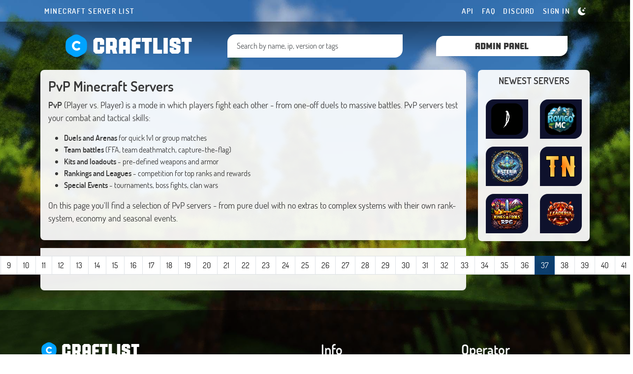

--- FILE ---
content_type: text/html; charset=utf-8
request_url: https://craftlist.org/pvp-servers?page=37
body_size: 51648
content:
<!DOCTYPE html>
<html class="h-100" lang="en-US">
<head>
	<meta charset="utf-8">
	<title>PvP Minecraft Servers | Craftlist.org</title>
	<meta name="viewport" content="width=device-width, initial-scale=1">
	<meta name="description" content="PvP (Player vs. Player) is a mode in which players fight each other - from one-off duels to massive battles. PvP servers test your combat and tactical skills: Duels and Arenas for quick 1v1 or group matches Team battles (FFA, team deathmatch, captur">
	<meta name="keywords" content="minecraft servers, mc servers, serverlist, minecraft servers">
	<meta name="robots" content="noindex">
	<meta name="theme-color" content="#29476f">
	<meta name="og:image" content="/img/favicons/64x64.png">


	<link rel="canonical" href="https://craftlist.org/pvp-servers"/>
	<link rel="stylesheet" href="/css/bundle.css?deploy=6174e22194ee">
		<link rel="icon" href="/img/craftlist.svg" type="image/svg+xml"/>

	<link rel="alternate" hreflang="en" href="https://craftlist.org/pvp-servers?page=37">
	<link rel="alternate" hreflang="cs" href="https://craftlist.org/cz/pvp-servers?page=37">
	<link rel="alternate" hreflang="sk" href="https://craftlist.org/cz/pvp-servers?page=37">
	<link rel="alternate" hreflang="de" href="https://craftlist.org/de/pvp-servers?page=37">
	<link rel="alternate" hreflang="pl" href="https://craftlist.org/pl/pvp-servers?page=37">
	<link rel="alternate" hreflang="pt" href="https://craftlist.org/br/pvp-servers?page=37">
	<script>
		window.deviceDarkMode = window.matchMedia && window.matchMedia('(prefers-color-scheme: dark)').matches;
		window.darkMode = false;
		window.automaticMode = false;//true;
	</script>
	<!-- Matomo -->
	<script>
		var _paq = window._paq = window._paq || [];
		/* tracker methods like "setCustomDimension" should be called before "trackPageView" */
		_paq.push(['trackPageView']);
		_paq.push(['enableLinkTracking']);
		(function() {
			var u="//matomo.craftlist.org/";
			_paq.push(['setTrackerUrl', u+'matomo.php']);
			_paq.push(['setSiteId', 2]);
			var d=document, g=d.createElement('script'), s=d.getElementsByTagName('script')[0];
			g.async=true; g.src=u+'matomo.js'; s.parentNode.insertBefore(g,s);
		})();
	</script>
	<!-- End Matomo Code -->
    <style>
        [data-bs-theme=light] {
            --background: url('/img/assets/background_minecraft.jpg?v=1') center top fixed;
        }
        [data-bs-theme=dark] {
            --background: url('/img/assets/background_minecraft_night.jpg?v=1') center top fixed;
        }
    </style>
</head>
<body data-bs-theme="light" class="d-flex flex-column h-100">
	<script>
		if (window.automaticMode) {
			if (window.darkMode) {
				document.body.dataset.bsTheme = 'dark';
			} else {
				document.body.dataset.bsTheme = 'light';
			}
		}
	</script>
	<header class="mb-2 mb-lg-4">
		<section class="top">
			<div class="container">
				<nav class="navbar navbar-expand-lg navbar-dark navbar-custom">
					<a href="/" class="logo logo-mobile navbar-brand d-block d-lg-none justify-content-center text-center d-flex">
						<img class="me-2" src="/img/craftlist.svg"/>
						<span class="title">craftlist</span>
					</a>
					<button class="navbar-toggler" type="button" data-bs-toggle="collapse" data-bs-target="#navbarText" aria-controls="navbarText" aria-expanded="false" aria-label="Toggle navigation">
						<span class="navbar-toggler-icon"></span>
					</button>
					<div class="collapse navbar-collapse" id="navbarText">
						<ul class="navbar-nav me-auto">
								<li class="nav-item">
									<a class="nav-link">Minecraft Server List</a>
								</li>
						</ul>
						<ul class="navbar-nav">
							<li class="nav-item">
								<a href="/api" class="nav-link">API</a>
							</li>
							<li class="nav-item">
								<a href="/faq" class="nav-link">FAQ</a>
							</li>
							<li class="nav-item">
								<a class="nav-link" target="_blank" href="https://discord.gg/fWgDuCThj2">Discord</a>
							</li>
							<li class="nav-item d-lg-none d-inline-block">
								<a href="/add-server" class="nav-link">Add server</a>
							</li>
								<li class="nav-item">
									<a class="nav-link" data-bs-toggle="modal" data-bs-target="#loginModal" href="#">Sign in</a>
								</li>
							<li class="nav-item" id="snippet--darkModeSwitch">
								<a style="display:none; color:#fffb2a; margin-top: -2px" href="#" id="light-button" class="nav-link" onclick="document.getElementById('dark-button').style.display = 'block'; this.style.display = 'none'; body.setAttribute('data-bs-theme', 'light'); naja.makeRequest('GET', &quot;/pvp-servers?mode=light&amp;page=37&amp;do=saveColorMode&quot;); return false;">
									<svg xmlns="http://www.w3.org/2000/svg" width="16" height="16" fill="currentColor" class="bi bi-brightness-high-fill" viewBox="0 0 16 16">
										<path d="M12 8a4 4 0 1 1-8 0 4 4 0 0 1 8 0zM8 0a.5.5 0 0 1 .5.5v2a.5.5 0 0 1-1 0v-2A.5.5 0 0 1 8 0zm0 13a.5.5 0 0 1 .5.5v2a.5.5 0 0 1-1 0v-2A.5.5 0 0 1 8 13zm8-5a.5.5 0 0 1-.5.5h-2a.5.5 0 0 1 0-1h2a.5.5 0 0 1 .5.5zM3 8a.5.5 0 0 1-.5.5h-2a.5.5 0 0 1 0-1h2A.5.5 0 0 1 3 8zm10.657-5.657a.5.5 0 0 1 0 .707l-1.414 1.415a.5.5 0 1 1-.707-.708l1.414-1.414a.5.5 0 0 1 .707 0zm-9.193 9.193a.5.5 0 0 1 0 .707L3.05 13.657a.5.5 0 0 1-.707-.707l1.414-1.414a.5.5 0 0 1 .707 0zm9.193 2.121a.5.5 0 0 1-.707 0l-1.414-1.414a.5.5 0 0 1 .707-.707l1.414 1.414a.5.5 0 0 1 0 .707zM4.464 4.465a.5.5 0 0 1-.707 0L2.343 3.05a.5.5 0 1 1 .707-.707l1.414 1.414a.5.5 0 0 1 0 .708z"></path>
									</svg>
								</a>
								<a style="margin-top: -2px" href="#" id="dark-button" class="nav-link" onclick="document.getElementById('light-button').style.display = 'block'; this.style.display = 'none'; document.body.setAttribute('data-bs-theme', 'dark'); naja.makeRequest('GET', &quot;/pvp-servers?mode=dark&amp;page=37&amp;do=saveColorMode&quot;); return false;">
									<svg xmlns="http://www.w3.org/2000/svg" width="16" height="16" fill="currentColor" class="bi bi-moon-stars-fill" viewBox="0 0 16 16">
										<path d="M6 .278a.768.768 0 0 1 .08.858 7.208 7.208 0 0 0-.878 3.46c0 4.021 3.278 7.277 7.318 7.277.527 0 1.04-.055 1.533-.16a.787.787 0 0 1 .81.316.733.733 0 0 1-.031.893A8.349 8.349 0 0 1 8.344 16C3.734 16 0 12.286 0 7.71 0 4.266 2.114 1.312 5.124.06A.752.752 0 0 1 6 .278z"></path>
										<path d="M10.794 3.148a.217.217 0 0 1 .412 0l.387 1.162c.173.518.579.924 1.097 1.097l1.162.387a.217.217 0 0 1 0 .412l-1.162.387a1.734 1.734 0 0 0-1.097 1.097l-.387 1.162a.217.217 0 0 1-.412 0l-.387-1.162A1.734 1.734 0 0 0 9.31 6.593l-1.162-.387a.217.217 0 0 1 0-.412l1.162-.387a1.734 1.734 0 0 0 1.097-1.097l.387-1.162zM13.863.099a.145.145 0 0 1 .274 0l.258.774c.115.346.386.617.732.732l.774.258a.145.145 0 0 1 0 .274l-.774.258a1.156 1.156 0 0 0-.732.732l-.258.774a.145.145 0 0 1-.274 0l-.258-.774a1.156 1.156 0 0 0-.732-.732l-.774-.258a.145.145 0 0 1 0-.274l.774-.258c.346-.115.617-.386.732-.732L13.863.1z"></path>
									</svg>
								</a>
								<script>
									if (window.automaticMode) {
										if (window.darkMode) {
											document.getElementById('light-button').style.display = 'block';
											document.getElementById('dark-button').style.display = 'none';
										} else {
											document.getElementById('dark-button').style.display = 'block';
											document.getElementById('light-button').style.display = 'none';
										}
									}
								</script>
							</li>
						</ul>
					</div>
				</nav>
			</div>
		</section>
		<section class="main">
			<div class="container welcome pt-3 pt-lg-4">
				<div class="row align-items-center">
					<div class="col-xxl-3 col-4 text-center d-none d-lg-block">
						<a href="/" class="logo justify-content-center d-flex">
							<img class="d-none d-md-flex me-2" src="/img/craftlist.svg"/>
							<span class="title">craftlist</span>
						</a>
					</div>
					<div class="col-xxl-6 col-lg-4 col-12 text-center mb-3 mb-lg-0">
						<form action="/pvp-servers?page=37" method="post" id="frm-serverSearchForm" class="search-form">
							<input class="form-control main-search mr-2 w-100" placeholder="Search by name, ip, version or tags" autocomplete="off" autofocus>
							<div class="search-results"></div>
						<input type="hidden" name="_do" value="serverSearchForm-submit"></form>
					</div>
					<div class="col-xxl-3 col-4 text-center d-none d-lg-block">
						<a href="/add-server" class="btn btn-custom btn-add-server">Admin panel</a>
					</div>
				</div>
			</div>
		</section>
	</header>


<div class="container flex-shrink-0">
	<div class="row">
		<main class="col-md-9-homepage">
			<div class="card">
				<div class="card-body transparent curved">
					<h1>PvP Minecraft Servers</h1>
					<p><strong>PvP</strong> (Player vs. Player) is a mode in which players fight each other - from one-off duels to massive battles. PvP servers test your combat and tactical skills:</p>
<ul>
<li><strong>Duels and Arenas</strong> for quick 1v1 or group matches</li>
<li><strong>Team battles</strong> (FFA, team deathmatch, capture-the-flag)</li>
<li><strong>Kits and loadouts</strong> - pre-defined weapons and armor</li>
<li><strong>Rankings and Leagues</strong> - competition for top ranks and rewards</li>
<li><strong>Special Events</strong> - tournaments, boss fights, clan wars</li>
</ul>
<p>On this page you'll find a selection of PvP servers - from pure duel with no extras to complex systems with their own rank-system, economy and seasonal events.</p>
				</div>
			</div>
			<div class="card">
				<div class="card-body transparent">
					<div id="snippet--serverList">
							<ul class="server-list">
								<div class="separator">
							</ul>
						<div class="text-xs-center">
							<ul class="pagination pagination-custom justify-content-center">
								<li class="page-item">
									<a href="/pvp-servers" class="page-link">1</a>
								</li>
								<li class="page-item">
									<a href="/pvp-servers?page=2" class="page-link">2</a>
								</li>
								<li class="page-item">
									<a href="/pvp-servers?page=3" class="page-link">3</a>
								</li>
								<li class="page-item">
									<a href="/pvp-servers?page=4" class="page-link">4</a>
								</li>
								<li class="page-item">
									<a href="/pvp-servers?page=5" class="page-link">5</a>
								</li>
								<li class="page-item">
									<a href="/pvp-servers?page=6" class="page-link">6</a>
								</li>
								<li class="page-item">
									<a href="/pvp-servers?page=7" class="page-link">7</a>
								</li>
								<li class="page-item">
									<a href="/pvp-servers?page=8" class="page-link">8</a>
								</li>
								<li class="page-item">
									<a href="/pvp-servers?page=9" class="page-link">9</a>
								</li>
								<li class="page-item">
									<a href="/pvp-servers?page=10" class="page-link">10</a>
								</li>
								<li class="page-item">
									<a href="/pvp-servers?page=11" class="page-link">11</a>
								</li>
								<li class="page-item">
									<a href="/pvp-servers?page=12" class="page-link">12</a>
								</li>
								<li class="page-item">
									<a href="/pvp-servers?page=13" class="page-link">13</a>
								</li>
								<li class="page-item">
									<a href="/pvp-servers?page=14" class="page-link">14</a>
								</li>
								<li class="page-item">
									<a href="/pvp-servers?page=15" class="page-link">15</a>
								</li>
								<li class="page-item">
									<a href="/pvp-servers?page=16" class="page-link">16</a>
								</li>
								<li class="page-item">
									<a href="/pvp-servers?page=17" class="page-link">17</a>
								</li>
								<li class="page-item">
									<a href="/pvp-servers?page=18" class="page-link">18</a>
								</li>
								<li class="page-item">
									<a href="/pvp-servers?page=19" class="page-link">19</a>
								</li>
								<li class="page-item">
									<a href="/pvp-servers?page=20" class="page-link">20</a>
								</li>
								<li class="page-item">
									<a href="/pvp-servers?page=21" class="page-link">21</a>
								</li>
								<li class="page-item">
									<a href="/pvp-servers?page=22" class="page-link">22</a>
								</li>
								<li class="page-item">
									<a href="/pvp-servers?page=23" class="page-link">23</a>
								</li>
								<li class="page-item">
									<a href="/pvp-servers?page=24" class="page-link">24</a>
								</li>
								<li class="page-item">
									<a href="/pvp-servers?page=25" class="page-link">25</a>
								</li>
								<li class="page-item">
									<a href="/pvp-servers?page=26" class="page-link">26</a>
								</li>
								<li class="page-item">
									<a href="/pvp-servers?page=27" class="page-link">27</a>
								</li>
								<li class="page-item">
									<a href="/pvp-servers?page=28" class="page-link">28</a>
								</li>
								<li class="page-item">
									<a href="/pvp-servers?page=29" class="page-link">29</a>
								</li>
								<li class="page-item">
									<a href="/pvp-servers?page=30" class="page-link">30</a>
								</li>
								<li class="page-item">
									<a href="/pvp-servers?page=31" class="page-link">31</a>
								</li>
								<li class="page-item">
									<a href="/pvp-servers?page=32" class="page-link">32</a>
								</li>
								<li class="page-item">
									<a href="/pvp-servers?page=33" class="page-link">33</a>
								</li>
								<li class="page-item">
									<a href="/pvp-servers?page=34" class="page-link">34</a>
								</li>
								<li class="page-item">
									<a href="/pvp-servers?page=35" class="page-link">35</a>
								</li>
								<li class="page-item">
									<a href="/pvp-servers?page=36" class="page-link">36</a>
								</li>
								<li class="page-item active">
									<a href="/pvp-servers?page=37" class="page-link">37</a>
								</li>
								<li class="page-item">
									<a href="/pvp-servers?page=38" class="page-link">38</a>
								</li>
								<li class="page-item">
									<a href="/pvp-servers?page=39" class="page-link">39</a>
								</li>
								<li class="page-item">
									<a href="/pvp-servers?page=40" class="page-link">40</a>
								</li>
								<li class="page-item">
									<a href="/pvp-servers?page=41" class="page-link">41</a>
								</li>
							</ul>
						</div>
					</div>
				</div>
			</div>
		</main>
		<aside class="col-md-3-homepage">
<aside class="aside">
    <div class="card">
        <div class="card-header stats text-center">Newest servers</div>
        <div class="card-body pb-0">
            <div class="row mini-servers">
                <div class="col d-grid text-center mb-3">
                    <a href="/darkside-smp" title="DarkSide SMP" data-bs-toggle="tooltip" class="server">
                        <img src="[data-uri]"/>
                    </a>
                </div>
                <div class="col d-grid text-center mb-3">
                    <a href="/rovigomc" title="RovigoMC" data-bs-toggle="tooltip" class="server">
                        <img src="[data-uri]"/>
                    </a>
                </div>
                <div class="col d-grid text-center mb-3">
                    <a href="/asteria-smp" title="Asteria Junior High School" data-bs-toggle="tooltip" class="server">
                        <img src="[data-uri]"/>
                    </a>
                </div>
                <div class="col d-grid text-center mb-3">
                    <a href="/timenetwork" title="TimeNetwork" data-bs-toggle="tooltip" class="server">
                        <img src="[data-uri]"/>
                    </a>
                </div>
                <div class="col d-grid text-center mb-3">
                    <a href="/kings-fools-rpg" title="Kings &amp; Fools RPG" data-bs-toggle="tooltip" class="server">
                        <img src="[data-uri]"/>
                    </a>
                </div>
                <div class="col d-grid text-center mb-3">
                    <a href="/leaderia" title="Leaderia Network" data-bs-toggle="tooltip" class="server">
                        <img src="[data-uri]"/>
                    </a>
                </div>
            </div>
            <script>
                document.querySelectorAll('.mini-servers .server img').forEach(function (img) {
                    img.style.width = Math.max((64 / window.devicePixelRatio), 40) + 'px';
                    img.style.height = Math.max((64 / window.devicePixelRatio), 40) + 'px';
                });
            </script>
        </div>
    </div>
    
    
</aside>
		</aside>
	</div>

</div>

	<div class="modal" id="loginModal" tabindex="-1" role="dialog" aria-labelledby="exampleModalCenterTitle" aria-hidden="true">
		<div class="modal-dialog modal-dialog-centered modal-md" role="document">
			<div class="modal-content">
				<div class="modal-body p-5">
					<div class="row justify-content-center">
						<div class="d-grid gap-3">
							<a href="/login/google" class="btn btn-google btn-block">Sign in with Google</a>
							<a href="/login/discord" class="btn btn-discord btn-block">Sign in with Discord</a>
							<a href="/login/facebook" class="btn btn-facebook btn-block">Sign in with Facebook</a>
						</div>
					</div>
				</div>
			</div>
		</div>
	</div>

	<footer class="footer mt-auto py-3">
		<div class="container">
			<div class="row mt-5 mb-3">
				<div class="col-md-6">
					<div class="logo justify-content-start d-flex mb-3">
						<img class="d-none d-md-flex me-2" src="/img/craftlist.svg"/>
						<span class="title">craftlist</span>
					</div>
					<span>
						We try to provide quality information about servers and games. Our database contains thousands of servers that you can filter according to various criteria. We believe that our service will help you find the right server for you.
					</span>
				</div>
				<div class="col-md-3">
					<h3 class="text-light">Info</h3>
					<ul>
						<li>
							<a href="/icons">Icons for websites</a>
						</li>
						<li>
</li>						<li>
							<a  href="https://hytalist.com">Hytalist.com</a>
						</li>
						<li>
							<a  href="https://hytalist.cz">Hytalist.cz</a>
						</li>
						<li>
							<a style="height:1px; display: block; color: transparent" href="https://hytamods.org">Hytamods.org</a>
						</li>
						<li>
                                <a href="/" style="color:#b1d6ff40">EN</a>
                                <a href="/pl/" style="color:#b1d6ff40">PL</a>
                                <a href="/de/" style="color:#b1d6ff40">DE</a>
                                <a href="/cz/" style="color:#b1d6ff40">CZ</a>
                                <a href="/br/" style="color:#b1d6ff40">PT</a>
						</li>
						<li>
							<a style="color:#b1d6ff40" href="https://minecraft-share.com">EN</a>
							<a style="color:#b1d6ff40" href="https://serwer-craft.pl">PL</a>
							<a style="color:#b1d6ff40" href="https://mc-server-list.de">DE</a>
							<a style="color:#b1d6ff40" href="https://minecraft-servery.cz">CZ</a>
							<a style="color:#b1d6ff40" href="https://servidores-minecraft.com">PT</a>
						</li>
					</ul>
				</div>
				<div class="col-md-3">
					<h3 class="text-light">Operator</h3>
					<ul>
						<li><a href="/terms-of-services">Terms of Service</a></li>
						<li><a href="/privacy-policy">Privacy Policy</a></li>
						<li>
							<a href="/contact">Contact</a>
						</li>
					</ul>
				</div>
			</div>
			<div class="row mb-5">
				<div class="col-12 col-md-8 text-center text-md-start">
					<p class="mb-0"><span>© Craftlist.org 2016-2026, all rights reserved.</span></p>
					<p class="mb-0">This site is not an official Minecraft service and is not approved by or associated with Mojang or Microsoft.</p>
				</div>
				<div class="col-12 col-md-4 text-center text-md-end">
				</div>
			</div>
		</div>
	</footer>

		<script src="/js/bundle.js?deploy=0a1193bdbe54"></script>

			<!-- Google tag (gtag.js) -->
			<script async src="https://www.googletagmanager.com/gtag/js?id=G-TW5Y4CF1TV"></script>
			<script>
				window.dataLayer = window.dataLayer || [];
				window.gtag = function() {
					window.dataLayer.push(arguments);
				};

				window.gtag('js', new Date());
				window.gtag('config', "G-TW5Y4CF1TV");
				window.gtag('consent', 'default', {
					analytics_storage: 'granted',
					ad_storage: 'granted',
					ad_user_data: 'granted',
					ad_personalization: 'granted',
					personalization_storage: 'granted',
					security_storage: 'granted',
				});
			</script>

		<script>
			window.showCookieConsent = function (type = 'preferences') {
				window.cookieConsentApiUrl = "/pvp-servers?page=37&do=changeCookieConsent";
				window.cookieConsentOptions.language.default = "en";

				window.CookieConsent.run(window.cookieConsentOptions);

				if (type === 'preferences') {
					window.CookieConsent.showPreferences()
				} else {
					setTimeout(() => {
						window.CookieConsent.show(true);
					}, 1);
				}
			};
		</script>


		<script>
			if (location.hash === '#vote') {
				let voteModal = new Modal(document.getElementById("voteModal"), {});
				document.onreadystatechange = function () {
					voteModal.show();
				};
			}
		</script>


		<script>
			const closeModals = function () {
				document.querySelectorAll('.modal.show').forEach(openedModal => {
					const modal = window.createModal(openedModal);
					modal._isShown = true;
					modal.hide();
					document.querySelectorAll('.modal-backdrop').forEach(backdrop => {
						backdrop.remove();
					});
				});
			};
		</script>

		<div id="snippet--flashes">
		</div>

<script defer src="https://static.cloudflareinsights.com/beacon.min.js/vcd15cbe7772f49c399c6a5babf22c1241717689176015" integrity="sha512-ZpsOmlRQV6y907TI0dKBHq9Md29nnaEIPlkf84rnaERnq6zvWvPUqr2ft8M1aS28oN72PdrCzSjY4U6VaAw1EQ==" data-cf-beacon='{"version":"2024.11.0","token":"a6cf2f0061d74911b8347f1bf79a9c50","r":1,"server_timing":{"name":{"cfCacheStatus":true,"cfEdge":true,"cfExtPri":true,"cfL4":true,"cfOrigin":true,"cfSpeedBrain":true},"location_startswith":null}}' crossorigin="anonymous"></script>
</body>
</html>

<!-- 82.85ms -->